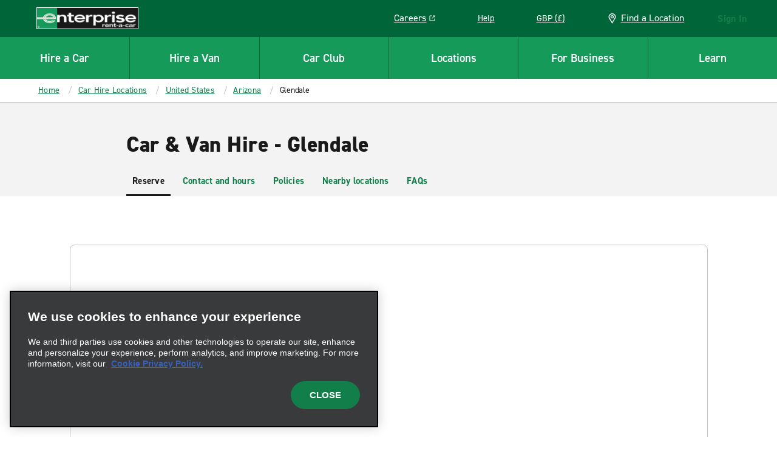

--- FILE ---
content_type: text/css
request_url: https://www.enterprise.co.uk/etc.clientlibs/ecom/clientlibs/clientlib-ecom/resources/css/cheerio-accordion-loader.9e7fd990.css
body_size: 492
content:
.mxo-core-cheerios .cmp_account .my-rentals__faq .faq-panel{margin:0 auto}.mxo-core-cheerios .cmp_account .faq-panel{margin:1.25rem auto 2.5rem;width:100%}.mxo-core-cheerios .cmp_account .faq-panel__content{margin-bottom:1.25rem}.mxo-core-cheerios .cmp_account .faq-panel__list{margin-right:0;width:100%}.mxo-core-cheerios .cmp_account .faq-panel__list-item{border-bottom:.0625rem solid #c3c3c3;margin-bottom:0}.mxo-core-cheerios .cmp_account .faq-panel__list-item .cta.cta--text{color:#181918;color:var(--rs-link__color);font-size:.9375rem;font-style:normal;font-weight:700;letter-spacing:.015625rem;line-height:1.33;margin-bottom:0;padding:.875rem 1.5625rem .875rem 0;position:relative;-webkit-text-decoration:var(--rs-link__text-decoration);text-decoration:var(--rs-link__text-decoration);text-decoration:none;text-transform:none;text-transform:inherit;width:100%}.mxo-core-cheerios .cmp_account .faq-panel__list-item .cta.cta--text:hover{color:var(--rs-link__color-hover)}.mxo-core-cheerios .cmp_account .faq-panel__list-item .cta.cta--text:focus{outline:.125rem solid #a4daff}.mxo-core-cheerios .cmp_account .faq-panel__list-item .cta.cta--text .rs-icon{background-image:url([data-uri]);background-repeat:no-repeat;background-size:100%;display:inline-block;height:1.25rem;position:absolute;right:0;top:1.125rem;transition:transform .5s ease-in-out;width:1.25rem;will-change:transform}.mxo-core-cheerios .cmp_account .faq-panel__list-item .cta.cta--text .rs-icon svg{display:none}.mxo-core-cheerios .cmp_account .faq-panel__list-item .cta.cta--text[aria-expanded=true] .rs-icon{transform:rotate(180deg)}.mxo-core-cheerios .cmp_account .faq-panel__list-item .cta.cta--text:hover .rs-icon{background-image:url([data-uri])}.mxo-core-cheerios .cmp_account .faq-panel__answer{color:#181918;font-size:.9375rem;font-style:normal;font-weight:400;letter-spacing:-.015625rem;line-height:1.33;margin-bottom:1.25rem;text-transform:none}@media(min-width:640px){.mxo-core-cheerios .cmp_account .faq-panel{width:83.33333333%}}@media(min-width:1280px){.mxo-core-cheerios .cmp_account .faq-panel{max-width:37.5rem;width:50%}}@media(min-width:640px){.rs-callout-container{flex-direction:row}}#view-modify-cancel-app{min-height:100vh}@media(min-width:640px){#view-modify-cancel-app{min-height:77vh}}.view-modify-cancel-app{width:100%}.view-modify-cancel-app--gray{background-color:#f3f3f3}